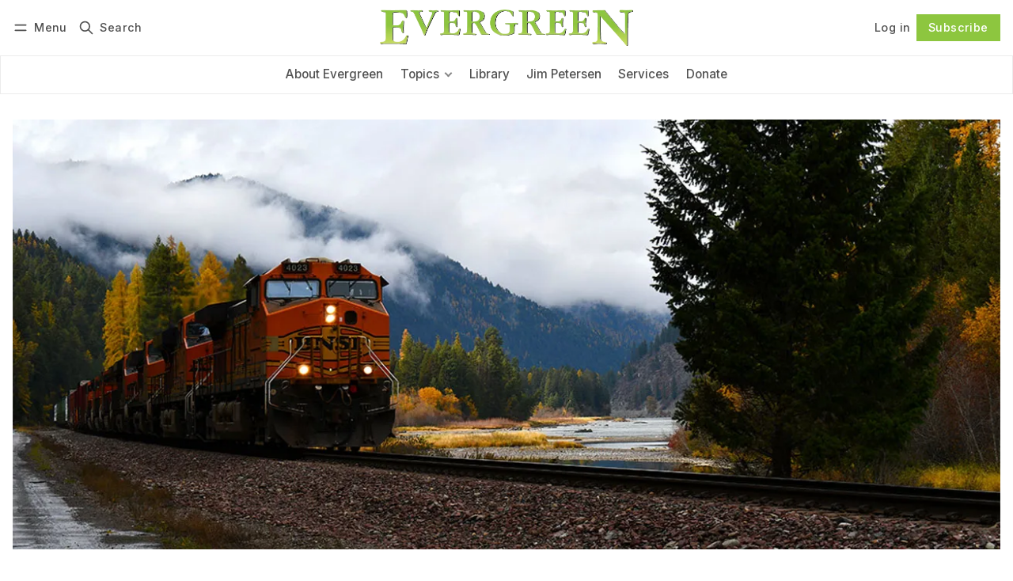

--- FILE ---
content_type: text/html; charset=utf-8
request_url: https://evergreenmagazine.com/front-and-center-nature-doesnt-give-a-damn-which-political-party-you-claim-riots/
body_size: 14892
content:
<!DOCTYPE html>
<html lang="en" data-color-scheme="light">
  <head>
    <meta charset="utf-8">
    <meta http-equiv="X-UA-Compatible" content="IE=edge">

    <title>Front and Center: Nature doesn&#x27;t give a damn which political party you claim</title>

    <meta name="HandheldFriendly" content="True">
    <meta name="viewport" content="width=device-width, initial-scale=1.0">
    
    <meta name="theme-color" content="#8dc63f">


    <link rel="preload" href="https://evergreenmagazine.com/assets/dist/app.min.js?v=a0a9eda062" as="script">
    <link rel="preload" href="https://evergreenmagazine.com/assets/dist/app.min.css?v=a0a9eda062" as="style">

        <link rel="preconnect" href="https://fonts.googleapis.com">
    <link rel="preconnect" href="https://fonts.gstatic.com" crossorigin>









    <link rel="preload stylesheet" href="https://fonts.googleapis.com/css2?family=Inter:wght@300;400;500;600;700;800&family=Playfair+Display:ital,wght@0,600;0,700;0,800;0,900;1,600;1,700;1,800;1,900&display=swap" 
          as="style" onload="this.onload=null;this.rel='stylesheet'" crossorigin>
    <style>
      body { --font-body: 'Inter', sans-serif; --font-headings: 'Playfair Display', serif; }
      body h1, body h2, body h3 { font-weight: var(--font-weight-extra-bold); }
    </style>




    <script async defer src="https://evergreenmagazine.com/assets/dist/app.min.js?v=a0a9eda062"></script>

    <link rel="stylesheet" type="text/css" href="https://evergreenmagazine.com/assets/dist/app.min.css?v=a0a9eda062">

    <style>
  :root {
    --global-max-width: 1400px; /* site max width */
    --global-content-width: 750px; /* post-content-width */
    --global-wide-width: 1200px; /* site max width */
    --global-radius: 0px; /* default radius */
    --global-gallery-gap: 1em; /* Image gallery distance between images */
    --global-hyphens: none; /* none/auto */
    --global-header-height: 92px;
    --global-theme-notifications: visible; /* visible/hidden */
    --global-progress-bar: visible; /* visible/hidden */
    --global-content-preview-fading: 0%; /* 50%-100% for fading effect */
    --global-scroll-behavior: smooth;
  }
</style>

<script>
  let preferredTheme = localStorage.getItem('PREFERRED_COLOR_SCHEME') || `light`;
  document.documentElement.setAttribute('data-color-scheme', preferredTheme);
  
  // Global values needed
  const themeGlobal = {
    currentPage: parseInt(''),
    nextPage: parseInt(''),
    nextPageLink: '',
    maxPages: parseInt(''), 
    lastPage: `` === `` ? true : false,
    postsPerPage: parseInt('12'),
    scrollPos: 0,
    imageLightbox: false
  }

  // Calculate contrast & HSL value;
  function getBrandColorInfo(hexcolor) {
    // get contrast
    if (hexcolor.slice(0, 1) === '#') { hexcolor = hexcolor.slice(1); }
    if (hexcolor.length === 3) { hexcolor = hexcolor.split('').map(function (hex) { return hex + hex;}).join(''); }
    let r = parseInt(hexcolor.substr(0,2),16), g = parseInt(hexcolor.substr(2,2),16), b = parseInt(hexcolor.substr(4,2),16);
    let yiq = ((r * 299) + (g * 587) + (b * 114)) / 1000;
    const colorContrast = (yiq >= 128) ? '#000' : '#fff';

    //get HSL
    r /= 255, g /= 255, b /= 255;
    const max = Math.max(r, g, b), min = Math.min(r, g, b);
    let h, s, l = (max + min)  /  2;  
    if ( max == min ) { h = s = 0; } else {
      let d = max - min;
      s = l > 0.5 ? d / (2 - max - min) : d / (max + min);
      switch(max){
        case r: h = (g - b) / d + (g < b ? 6 : 0); break;
        case g: h = (b - r) / d + 2; break;
        case b: h = (r - g) / d + 4; break;
      }
      h /= 6;
    }
    const colorHSL = [Math.round(h * 360), Math.round(s * 100), Math.round(l * 100)];

    // return
    return { colorContrast, colorHSL }
  };

  const brandColor = getBrandColorInfo("#8dc63f");
  let style = document.createElement('style');
  style.innerHTML = `:root { 
    --color-brand-contrast: ${brandColor.colorContrast}; 
    --color-brand-h: ${brandColor.colorHSL[0]};
    --color-brand-s: ${brandColor.colorHSL[1]}%;
    --color-brand-l: ${brandColor.colorHSL[2]}%;
    --color-brand-hsl: ${brandColor.colorHSL[0]} ${brandColor.colorHSL[1]}% ${brandColor.colorHSL[2]}%;
  }`
  document.getElementsByTagName('head')[0].appendChild(style);
</script>

    
    
     

    <meta name="description" content="Nature also doesn&#x27;t give a damn about human need.Trees aren’t Republicans or Democrats. We think nature doesn’t give a damn.">
    <link rel="icon" href="https://evergreenmagazine.com/content/images/size/w256h256/2024/01/evergreen-icon-120x120.png" type="image/png">
    <link rel="canonical" href="https://evergreenmagazine.com/front-and-center-nature-doesnt-give-a-damn-which-political-party-you-claim-riots/">
    <meta name="referrer" content="no-referrer-when-downgrade">
    
    <meta property="og:site_name" content="Evergreen Magazine">
    <meta property="og:type" content="article">
    <meta property="og:title" content="Front and Center: Nature doesn&#x27;t give a damn which political party you claim">
    <meta property="og:description" content="Nature also doesn&#x27;t give a damn about human need.Trees aren’t Republicans or Democrats. We think nature doesn’t give a damn.">
    <meta property="og:url" content="https://evergreenmagazine.com/front-and-center-nature-doesnt-give-a-damn-which-political-party-you-claim-riots/">
    <meta property="og:image" content="https://evergreenmagazine.com/content/images/size/w1200/2023/11/Up-Front-Pic.jpg">
    <meta property="article:published_time" content="2021-01-15T00:00:00.000Z">
    <meta property="article:modified_time" content="2023-11-11T02:10:49.000Z">
    <meta property="article:tag" content="Front And Center">
    
    <meta name="twitter:card" content="summary_large_image">
    <meta name="twitter:title" content="Front and Center: Nature doesn&#x27;t give a damn which political party you claim">
    <meta name="twitter:description" content="Nature also doesn&#x27;t give a damn about human need.Trees aren’t Republicans or Democrats. We think nature doesn’t give a damn.">
    <meta name="twitter:url" content="https://evergreenmagazine.com/front-and-center-nature-doesnt-give-a-damn-which-political-party-you-claim-riots/">
    <meta name="twitter:image" content="https://evergreenmagazine.com/content/images/size/w1200/2023/11/Up-Front-Pic.jpg">
    <meta name="twitter:label1" content="Written by">
    <meta name="twitter:data1" content="Jim Petersen">
    <meta name="twitter:label2" content="Filed under">
    <meta name="twitter:data2" content="Front And Center">
    <meta property="og:image:width" content="1200">
    <meta property="og:image:height" content="522">
    
    <script type="application/ld+json">
{
    "@context": "https://schema.org",
    "@type": "Article",
    "publisher": {
        "@type": "Organization",
        "name": "Evergreen Magazine",
        "url": "https://evergreenmagazine.com/",
        "logo": {
            "@type": "ImageObject",
            "url": "https://evergreenmagazine.com/content/images/2024/04/evergreen-magazine-logo.png"
        }
    },
    "author": {
        "@type": "Person",
        "name": "Jim Petersen",
        "image": {
            "@type": "ImageObject",
            "url": "https://evergreenmagazine.com/content/images/2024/01/jim-petersen.webp",
            "width": 350,
            "height": 350
        },
        "url": "https://evergreenmagazine.com/author/jim-petersen/",
        "sameAs": []
    },
    "headline": "Front and Center: Nature doesn&#x27;t give a damn which political party you claim",
    "url": "https://evergreenmagazine.com/front-and-center-nature-doesnt-give-a-damn-which-political-party-you-claim-riots/",
    "datePublished": "2021-01-15T00:00:00.000Z",
    "dateModified": "2023-11-11T02:10:49.000Z",
    "image": {
        "@type": "ImageObject",
        "url": "https://evergreenmagazine.com/content/images/size/w1200/2023/11/Up-Front-Pic.jpg",
        "width": 1200,
        "height": 522
    },
    "keywords": "Front And Center",
    "description": "This is the first in a series of weekly blogs by our founder Jim Petersen. Up Front is an editorial column in which Jim can address current events or other topics as he sees them. They will be posted every Friday. To read our series from this week, Covid Congratulations, click here for part one and here for part two.\n\nWhat do you think about the Capitol Riots?\n\nTo our great surprise, several people who regularly troll our website have asked us what we “think” about the riots that erupted last we",
    "mainEntityOfPage": "https://evergreenmagazine.com/front-and-center-nature-doesnt-give-a-damn-which-political-party-you-claim-riots/"
}
    </script>

    <meta name="generator" content="Ghost 6.14">
    <link rel="alternate" type="application/rss+xml" title="Evergreen Magazine" href="https://evergreenmagazine.com/latest/rss/">
    <script defer src="https://cdn.jsdelivr.net/ghost/portal@~2.57/umd/portal.min.js" data-i18n="true" data-ghost="https://evergreenmagazine.com/" data-key="8b109923fdcae81a49da139a80" data-api="https://evergreenmagazine.ghost.io/ghost/api/content/" data-locale="en" crossorigin="anonymous"></script><style id="gh-members-styles">.gh-post-upgrade-cta-content,
.gh-post-upgrade-cta {
    display: flex;
    flex-direction: column;
    align-items: center;
    font-family: -apple-system, BlinkMacSystemFont, 'Segoe UI', Roboto, Oxygen, Ubuntu, Cantarell, 'Open Sans', 'Helvetica Neue', sans-serif;
    text-align: center;
    width: 100%;
    color: #ffffff;
    font-size: 16px;
}

.gh-post-upgrade-cta-content {
    border-radius: 8px;
    padding: 40px 4vw;
}

.gh-post-upgrade-cta h2 {
    color: #ffffff;
    font-size: 28px;
    letter-spacing: -0.2px;
    margin: 0;
    padding: 0;
}

.gh-post-upgrade-cta p {
    margin: 20px 0 0;
    padding: 0;
}

.gh-post-upgrade-cta small {
    font-size: 16px;
    letter-spacing: -0.2px;
}

.gh-post-upgrade-cta a {
    color: #ffffff;
    cursor: pointer;
    font-weight: 500;
    box-shadow: none;
    text-decoration: underline;
}

.gh-post-upgrade-cta a:hover {
    color: #ffffff;
    opacity: 0.8;
    box-shadow: none;
    text-decoration: underline;
}

.gh-post-upgrade-cta a.gh-btn {
    display: block;
    background: #ffffff;
    text-decoration: none;
    margin: 28px 0 0;
    padding: 8px 18px;
    border-radius: 4px;
    font-size: 16px;
    font-weight: 600;
}

.gh-post-upgrade-cta a.gh-btn:hover {
    opacity: 0.92;
}</style><script async src="https://js.stripe.com/v3/"></script>
    <script defer src="https://cdn.jsdelivr.net/ghost/sodo-search@~1.8/umd/sodo-search.min.js" data-key="8b109923fdcae81a49da139a80" data-styles="https://cdn.jsdelivr.net/ghost/sodo-search@~1.8/umd/main.css" data-sodo-search="https://evergreenmagazine.ghost.io/" data-locale="en" crossorigin="anonymous"></script>
    
    <link href="https://evergreenmagazine.com/webmentions/receive/" rel="webmention">
    <script defer src="/public/cards.min.js?v=a0a9eda062"></script>
    <link rel="stylesheet" type="text/css" href="/public/cards.min.css?v=a0a9eda062">
    <script defer src="/public/comment-counts.min.js?v=a0a9eda062" data-ghost-comments-counts-api="https://evergreenmagazine.com/members/api/comments/counts/"></script>
    <script defer src="/public/member-attribution.min.js?v=a0a9eda062"></script>
    <script defer src="/public/ghost-stats.min.js?v=a0a9eda062" data-stringify-payload="false" data-datasource="analytics_events" data-storage="localStorage" data-host="https://evergreenmagazine.com/.ghost/analytics/api/v1/page_hit"  tb_site_uuid="52bb055e-bd84-4920-88d4-a98db94cd0c8" tb_post_uuid="3181d063-b205-4504-9751-3c1f76dc9e24" tb_post_type="post" tb_member_uuid="undefined" tb_member_status="undefined"></script><style>:root {--ghost-accent-color: #8dc63f;}</style>
  </head>
  <body class="post-template tag-front-and-center "  data-excerpts="true">
    <div class="progress-bar"></div>

      <header class="header js-header" data-logo="center" data-style="sticky">
  <div class="container wrapper flex items-center header__container">
    <div class="header__more">
      <button class="btn header__menu-toggle js-menu-toggle" title="Menu" aria-label="Menu">
        <i class="icon icon-menu">
  <svg xmlns="http://www.w3.org/2000/svg" class="icon icon-tabler icon-tabler-menu" width="24" height="24" viewBox="0 0 24 24" stroke-width="2" stroke="currentColor" fill="none" stroke-linecap="round" stroke-linejoin="round">
  <path stroke="none" d="M0 0h24v24H0z" fill="none"></path>
  <path d="M4 8l16 0"></path>
  <path d="M4 16l16 0"></path>
</svg>
</i>        <i class="icon icon-x">
  <svg xmlns="http://www.w3.org/2000/svg" class="icon icon-tabler icon-tabler-x" width="24" height="24" viewBox="0 0 24 24" stroke-width="1.5" stroke="currentColor" fill="none" stroke-linecap="round" stroke-linejoin="round">
  <path stroke="none" d="M0 0h24v24H0z" fill="none"/>
  <line x1="18" y1="6" x2="6" y2="18" />
  <line x1="6" y1="6" x2="18" y2="18" />
</svg>
</i>        <span>Menu</span>
      </button>

      <button class="btn header__search-toggle" data-ghost-search title="Search" aria-label="Search">
        <i class="icon icon-search">
  <svg xmlns="http://www.w3.org/2000/svg" class="icon icon-tabler icon-tabler-search" width="24" height="24" viewBox="0 0 24 24" stroke-width="2" stroke="currentColor" fill="none" stroke-linecap="round" stroke-linejoin="round">
  <path stroke="none" d="M0 0h24v24H0z" fill="none"/>
  <circle cx="10" cy="10" r="7" />
  <line x1="21" y1="21" x2="15" y2="15" />
</svg>



</i>        <span>Search</span>
      </button>
    </div>

    <div class="header__brand">
<a href="https://evergreenmagazine.com">          <picture class="default-logo">
  <source 
    sizes="(max-width: 800px) 200px, 320px"
    
    
    srcset="/content/images/size/w300/format/webp/2024/04/evergreen-magazine-logo.png 300w, /content/images/size/w600/format/webp/2024/04/evergreen-magazine-logo.png 600w"
    type="image/webp"
  >
  <img class="header__logo"
    sizes="(max-width: 800px) 200px, 320px"
    
    data-srcset="/content/images/size/w300/2024/04/evergreen-magazine-logo.png 300w, /content/images/size/w600/2024/04/evergreen-magazine-logo.png 600w"
    srcset="/content/images/size/w30/2024/04/evergreen-magazine-logo.png 30w"
    data-src="/content/images/size/w100/2024/04/evergreen-magazine-logo.png"
    src="/content/images/size/w30/2024/04/evergreen-magazine-logo.png"
    alt="Evergreen Magazine"
    loading="eager"
  >
</picture></a>    </div>

    <div class="header__actions">
          <a href="/signin/" class="btn signin-link radius" data-portal="signin">Log in</a>
          <a href="/signup/" class="btn signup-link btn--brand radius" data-portal="signup">Subscribe</a>
        

      <div class="member-menu js-member-menu">
      <a href="/signup/" data-portal="signup" class="signup-link">
        <i class="icon icon-arrow-up-right icon--sm">
  <svg xmlns="http://www.w3.org/2000/svg" class="icon icon-tabler icon-tabler-arrow-up-right" width="24" height="24" viewBox="0 0 24 24" stroke-width="2" stroke="currentColor" fill="none" stroke-linecap="round" stroke-linejoin="round">
  <path stroke="none" d="M0 0h24v24H0z" fill="none"/>
  <line x1="17" y1="7" x2="7" y2="17" />
  <polyline points="8 7 17 7 17 16" />
</svg>



</i>Sign up
      </a>

      <a href="/signin/" data-portal="signin" class="signin-link">
        <i class="icon icon-login icon--sm">
  <svg xmlns="http://www.w3.org/2000/svg" width="24" height="24" viewBox="0 0 24 24" fill="none" stroke="currentColor" stroke-width="2" stroke-linecap="round" stroke-linejoin="round" class="feather feather-log-in">
  <path d="M15 3h4a2 2 0 0 1 2 2v14a2 2 0 0 1-2 2h-4"></path>
  <polyline points="10 17 15 12 10 7"></polyline>
  <line x1="15" y1="12" x2="3" y2="12"></line>
</svg>
</i>Sign in
      </a>
</div>    </div>
  </div>
</header>

<div class="header-menu">
  <div class="container wrapper flex">

    <nav class="header-menu-nav">
      <ul class="nav">
    <li class="nav-about-evergreen" 
      data-label="About Evergreen" data-length="15">
      <a href="https://evergreenmagazine.com/about-evergreen/">
        <span>About Evergreen</span>
      </a>
    </li>
    <li class="nav-topics" 
      data-label="Topics" data-length="6">
      <a href="https://evergreenmagazine.com/tags/">
        <span>Topics</span>
      </a>
    </li>
    <li class="nav-anchor-forests is-subitem" 
      data-label="- Anchor Forests" data-length="16">
      <a href="https://evergreenmagazine.com/anchor-forests/">
        <span>- Anchor Forests</span>
      </a>
    </li>
    <li class="nav-collaboration is-subitem" 
      data-label="- Collaboration" data-length="15">
      <a href="https://evergreenmagazine.com/collaboration/">
        <span>- Collaboration</span>
      </a>
    </li>
    <li class="nav-counties-on-fire is-subitem" 
      data-label="- Counties On Fire" data-length="18">
      <a href="https://evergreenmagazine.com/counties-on-fire/">
        <span>- Counties On Fire</span>
      </a>
    </li>
    <li class="nav-fia is-subitem" 
      data-label="- FIA" data-length="5">
      <a href="https://evergreenmagazine.com/fia/">
        <span>- FIA</span>
      </a>
    </li>
    <li class="nav-first-put-out-the-fire is-subitem" 
      data-label="- First Put Out The Fire" data-length="24">
      <a href="https://evergreenmagazine.com/first-put-out-the-fire/">
        <span>- First Put Out The Fire</span>
      </a>
    </li>
    <li class="nav-grace-and-dirt is-subitem" 
      data-label="- Grace And Dirt" data-length="16">
      <a href="https://evergreenmagazine.com/grace-and-dirt/">
        <span>- Grace And Dirt</span>
      </a>
    </li>
    <li class="nav-the-state-of-our-forests is-subitem" 
      data-label="- The State Of Our Forests" data-length="26">
      <a href="https://evergreenmagazine.com/the-state-of-our-forests/">
        <span>- The State Of Our Forests</span>
      </a>
    </li>
    <li class="nav-womens-work is-subitem" 
      data-label="- Women&#x27;s Work" data-length="14">
      <a href="https://evergreenmagazine.com/womens-work/">
        <span>- Women&#x27;s Work</span>
      </a>
    </li>
    <li class="nav-library" 
      data-label="Library" data-length="7">
      <a href="https://evergreenmagazine.com/tag/library/">
        <span>Library</span>
      </a>
    </li>
    <li class="nav-jim-petersen" 
      data-label="Jim Petersen" data-length="12">
      <a href="https://evergreenmagazine.com/author/jim-petersen/">
        <span>Jim Petersen</span>
      </a>
    </li>
    <li class="nav-services" 
      data-label="Services" data-length="8">
      <a href="https://evergreenmagazine.com/services/">
        <span>Services</span>
      </a>
    </li>
    <li class="nav-donate" 
      data-label="Donate" data-length="6">
      <a href="https://evergreenmagazine.com/donate-now/">
        <span>Donate</span>
      </a>
    </li>
</ul>
    </nav>

  </div>
</div>



      <div class="menu js-menu">
  <div class="container wrapper">
    <div class="menu__content">
      <nav class="menu__navigation">
        <ul class="nav">
    <li class="nav-about-evergreen" 
      data-label="About Evergreen" data-length="15">
      <a href="https://evergreenmagazine.com/about-evergreen/">
        <span>About Evergreen</span>
      </a>
    </li>
    <li class="nav-topics" 
      data-label="Topics" data-length="6">
      <a href="https://evergreenmagazine.com/tags/">
        <span>Topics</span>
      </a>
    </li>
    <li class="nav-anchor-forests is-subitem" 
      data-label="- Anchor Forests" data-length="16">
      <a href="https://evergreenmagazine.com/anchor-forests/">
        <span>- Anchor Forests</span>
      </a>
    </li>
    <li class="nav-collaboration is-subitem" 
      data-label="- Collaboration" data-length="15">
      <a href="https://evergreenmagazine.com/collaboration/">
        <span>- Collaboration</span>
      </a>
    </li>
    <li class="nav-counties-on-fire is-subitem" 
      data-label="- Counties On Fire" data-length="18">
      <a href="https://evergreenmagazine.com/counties-on-fire/">
        <span>- Counties On Fire</span>
      </a>
    </li>
    <li class="nav-fia is-subitem" 
      data-label="- FIA" data-length="5">
      <a href="https://evergreenmagazine.com/fia/">
        <span>- FIA</span>
      </a>
    </li>
    <li class="nav-first-put-out-the-fire is-subitem" 
      data-label="- First Put Out The Fire" data-length="24">
      <a href="https://evergreenmagazine.com/first-put-out-the-fire/">
        <span>- First Put Out The Fire</span>
      </a>
    </li>
    <li class="nav-grace-and-dirt is-subitem" 
      data-label="- Grace And Dirt" data-length="16">
      <a href="https://evergreenmagazine.com/grace-and-dirt/">
        <span>- Grace And Dirt</span>
      </a>
    </li>
    <li class="nav-the-state-of-our-forests is-subitem" 
      data-label="- The State Of Our Forests" data-length="26">
      <a href="https://evergreenmagazine.com/the-state-of-our-forests/">
        <span>- The State Of Our Forests</span>
      </a>
    </li>
    <li class="nav-womens-work is-subitem" 
      data-label="- Women&#x27;s Work" data-length="14">
      <a href="https://evergreenmagazine.com/womens-work/">
        <span>- Women&#x27;s Work</span>
      </a>
    </li>
    <li class="nav-library" 
      data-label="Library" data-length="7">
      <a href="https://evergreenmagazine.com/tag/library/">
        <span>Library</span>
      </a>
    </li>
    <li class="nav-jim-petersen" 
      data-label="Jim Petersen" data-length="12">
      <a href="https://evergreenmagazine.com/author/jim-petersen/">
        <span>Jim Petersen</span>
      </a>
    </li>
    <li class="nav-services" 
      data-label="Services" data-length="8">
      <a href="https://evergreenmagazine.com/services/">
        <span>Services</span>
      </a>
    </li>
    <li class="nav-donate" 
      data-label="Donate" data-length="6">
      <a href="https://evergreenmagazine.com/donate-now/">
        <span>Donate</span>
      </a>
    </li>
</ul>

          <ul class="nav secondary submenu">
    <li class="nav-subscribe" 
      data-label="Subscribe" data-length="9">
      <a href="#/portal/signup/">
        <span>Subscribe</span>
      </a>
    </li>
    <li class="nav-magazine-archive" 
      data-label="Magazine Archive" data-length="16">
      <a href="https://evergreenmagazine.com/magazine-archive/">
        <span>Magazine Archive</span>
      </a>
    </li>
    <li class="nav-contact-evergreen" 
      data-label="Contact Evergreen" data-length="17">
      <a href="https://evergreenmagazine.com/contact/">
        <span>Contact Evergreen</span>
      </a>
    </li>
    <li class="nav-terms-and-conditions" 
      data-label="Terms And Conditions" data-length="20">
      <a href="https://evergreenmagazine.com/terms-and-conditions/">
        <span>Terms And Conditions</span>
      </a>
    </li>
</ul>
      </nav>

      <div class="menu__posts">
        <span class="menu__posts-title">Latest</span>
            <article class="post-card has-img horizontal js-post-card">

  <div class="post-card__content flex flex-col ">
      <a class="post-tag mr-sm tag-grace-and-dirt" href="/tag/grace-and-dirt/" aria-label="Grace And Dirt"
         style="--color-accent: #88e0e7"
      >Grace And Dirt</a>

      <h2 class="post-card__title"><a href="https://evergreenmagazine.com/midweek-musings-stay-curious/">Midweek Musings...Stay curious!</a></h2>
    
    <p class="post-card__excerpt opacity-080">
      Curiosity, Connecting the Dots, and the Work of Stewardship

I have written several articles that touch on the value of
    </p>

    <div class="post-info">
  <ul class="post-info__avatars">
        <li class="author-avatar has-image">
          <a href="/author/julia-petersen/" title="Julia Petersen" aria-label="Julia Petersen">
              <picture class="">
  <source 
    sizes="60px"
    data-sizes="auto"
    srcset="https://www.gravatar.com/avatar/843890004a932f891200a736edaf6d31?s&#x3D;250&amp;r&#x3D;x&amp;d&#x3D;mp 30w"
    data-srcset="https://www.gravatar.com/avatar/843890004a932f891200a736edaf6d31?s&#x3D;250&amp;r&#x3D;x&amp;d&#x3D;mp 30w, https://www.gravatar.com/avatar/843890004a932f891200a736edaf6d31?s&#x3D;250&amp;r&#x3D;x&amp;d&#x3D;mp 100w"
    type="image/webp"
  >
  <img class="lazyload"
    sizes="60px"
    data-sizes="auto"
    data-srcset="https://www.gravatar.com/avatar/843890004a932f891200a736edaf6d31?s&#x3D;250&amp;r&#x3D;x&amp;d&#x3D;mp 30w, https://www.gravatar.com/avatar/843890004a932f891200a736edaf6d31?s&#x3D;250&amp;r&#x3D;x&amp;d&#x3D;mp 100w"
    srcset="https://www.gravatar.com/avatar/843890004a932f891200a736edaf6d31?s&#x3D;250&amp;r&#x3D;x&amp;d&#x3D;mp 30w"
    data-src="https://www.gravatar.com/avatar/843890004a932f891200a736edaf6d31?s&#x3D;250&amp;r&#x3D;x&amp;d&#x3D;mp"
    src="https://www.gravatar.com/avatar/843890004a932f891200a736edaf6d31?s&#x3D;250&amp;r&#x3D;x&amp;d&#x3D;mp"
    alt="Julia Petersen"
    
  >
</picture>          </a>
        </li>
  </ul>
  
    <span class="post-info__authors"><a href="/author/julia-petersen/">Julia Petersen</a></span>
  
  <time datetime="2026-01-22">Jan 22, 2026</time> 
</div>  </div>
</article>            <article class="post-card has-img horizontal js-post-card">

  <div class="post-card__content flex flex-col ">

      <h2 class="post-card__title"><a href="https://evergreenmagazine.com/last-call-2/">Turning The Page</a></h2>
    
    <p class="post-card__excerpt opacity-080">
      We will keep our Leadership Drive open for one more week.

We invite you to support Evergreen’s independent work.
    </p>

    <div class="post-info">
  <ul class="post-info__avatars">
        <li class="author-avatar has-image">
          <a href="/author/julia-petersen/" title="Julia Petersen" aria-label="Julia Petersen">
              <picture class="">
  <source 
    sizes="60px"
    data-sizes="auto"
    srcset="https://www.gravatar.com/avatar/843890004a932f891200a736edaf6d31?s&#x3D;250&amp;r&#x3D;x&amp;d&#x3D;mp 30w"
    data-srcset="https://www.gravatar.com/avatar/843890004a932f891200a736edaf6d31?s&#x3D;250&amp;r&#x3D;x&amp;d&#x3D;mp 30w, https://www.gravatar.com/avatar/843890004a932f891200a736edaf6d31?s&#x3D;250&amp;r&#x3D;x&amp;d&#x3D;mp 100w"
    type="image/webp"
  >
  <img class="lazyload"
    sizes="60px"
    data-sizes="auto"
    data-srcset="https://www.gravatar.com/avatar/843890004a932f891200a736edaf6d31?s&#x3D;250&amp;r&#x3D;x&amp;d&#x3D;mp 30w, https://www.gravatar.com/avatar/843890004a932f891200a736edaf6d31?s&#x3D;250&amp;r&#x3D;x&amp;d&#x3D;mp 100w"
    srcset="https://www.gravatar.com/avatar/843890004a932f891200a736edaf6d31?s&#x3D;250&amp;r&#x3D;x&amp;d&#x3D;mp 30w"
    data-src="https://www.gravatar.com/avatar/843890004a932f891200a736edaf6d31?s&#x3D;250&amp;r&#x3D;x&amp;d&#x3D;mp"
    src="https://www.gravatar.com/avatar/843890004a932f891200a736edaf6d31?s&#x3D;250&amp;r&#x3D;x&amp;d&#x3D;mp"
    alt="Julia Petersen"
    
  >
</picture>          </a>
        </li>
  </ul>
  
    <span class="post-info__authors"><a href="/author/julia-petersen/">Julia Petersen</a></span>
  
  <time datetime="2026-01-20">Jan 20, 2026</time> 
</div>  </div>
</article>            <article class="post-card has-img horizontal js-post-card">

  <div class="post-card__content flex flex-col ">

      <h2 class="post-card__title"><a href="https://evergreenmagazine.com/pesky-facts-can-be-so-troublesome-at-times/">Pesky Facts Can Be So Troublesome at Times...</a></h2>
    
    <p class="post-card__excerpt opacity-080">
      We recently came across a spirited exchange between two people we do not know—but wish we did.

The debate
    </p>

    <div class="post-info">
  <ul class="post-info__avatars">
        <li class="author-avatar has-image">
          <a href="/author/jim-petersen/" title="Jim Petersen" aria-label="Jim Petersen">
              <picture class="">
  <source 
    sizes="60px"
    data-sizes="auto"
    srcset="/content/images/size/w30/2024/01/jim-petersen.webp 30w"
    data-srcset="/content/images/size/w30/format/webp/2024/01/jim-petersen.webp 30w, /content/images/size/w100/format/webp/2024/01/jim-petersen.webp 100w"
    type="image/webp"
  >
  <img class="lazyload"
    sizes="60px"
    data-sizes="auto"
    data-srcset="/content/images/size/w30/2024/01/jim-petersen.webp 30w, /content/images/size/w100/2024/01/jim-petersen.webp 100w"
    srcset="/content/images/size/w30/2024/01/jim-petersen.webp 30w"
    data-src="/content/images/size/w100/2024/01/jim-petersen.webp"
    src="/content/images/size/w30/2024/01/jim-petersen.webp"
    alt="Jim Petersen"
    
  >
</picture>          </a>
        </li>
  </ul>
  
    <span class="post-info__authors"><a href="/author/jim-petersen/">Jim Petersen</a></span>
  
  <time datetime="2026-01-16">Jan 16, 2026</time> 
</div>  </div>
</article>      </div>
    </div>
  </div>

  <div class="w-100 mt border-top">
    <div class="menu__actions">
          <a href="/signin/" data-portal="signin" class="btn signin-link radius">
            Log in
          </a>
          <a href="/signup/" data-portal="signup" class="btn signup-link btn--brand radius">
            Subscribe
          </a>

      <span class="flex-1"></span>

      <div class="social-links items-center mb">
        <span class="fw-600 mr-sm">Follow</span>
        

<a href="https://evergreenmagazine.com/latest/rss" class="rss" aria-label="RSS"><i class="icon icon-rss icon--sm">
  <svg xmlns="http://www.w3.org/2000/svg" class="icon icon-tabler icon-tabler-rss" width="24" height="24" viewBox="0 0 24 24" stroke-width="2" stroke="currentColor" fill="none" stroke-linecap="round" stroke-linejoin="round">
  <path stroke="none" d="M0 0h24v24H0z" fill="none"/>
  <circle cx="5" cy="19" r="1" />
  <path d="M4 4a16 16 0 0 1 16 16" />
  <path d="M4 11a9 9 0 0 1 9 9" />
</svg>



</i><span>RSS</span></a>









      </div>
    </div>
  </div>
</div>
    <main class="main flex-1">
      
  <div class="container wrapper">
        <div class="post-hero is-post full-width" 
    data-feature-image="true">

      <div class="post-hero__media">
        <figure class="post-hero__figure">
          <picture class="">
  <source 
    sizes="(max-width: 400px) 280px, 580px"
    data-sizes="auto"
    srcset="/content/images/size/w30/2023/11/Up-Front-Pic.jpg 30w"
    data-srcset="/content/images/size/w300/format/webp/2023/11/Up-Front-Pic.jpg 300w, /content/images/size/w600/format/webp/2023/11/Up-Front-Pic.jpg 600w, /content/images/size/w1000/format/webp/2023/11/Up-Front-Pic.jpg 1000w, /content/images/size/w2000/format/webp/2023/11/Up-Front-Pic.jpg 2000w"
    type="image/webp"
  >
  <img class="lazyload post-hero__img"
    sizes="(max-width: 400px) 280px, 580px"
    data-sizes="auto"
    data-srcset="/content/images/size/w300/2023/11/Up-Front-Pic.jpg 300w, /content/images/size/w600/2023/11/Up-Front-Pic.jpg 600w, /content/images/size/w1000/2023/11/Up-Front-Pic.jpg 1000w, /content/images/size/w2000/2023/11/Up-Front-Pic.jpg 2000w"
    srcset="/content/images/size/w30/2023/11/Up-Front-Pic.jpg 30w"
    data-src="/content/images/size/w100/2023/11/Up-Front-Pic.jpg"
    src="/content/images/size/w30/2023/11/Up-Front-Pic.jpg"
    alt="Front and Center: Nature doesn&#x27;t give a damn which political party you claim"
    
  >
</picture>          
        </figure>
      </div>

  </div>

      <div class="mb-lg wrapper-wide m-0-auto">
        <div class="row">
          <div class="col-xs-12 col-lg-8">
                  <div class="post-hero__content flex flex-col">
        <a class="post-tag mr-sm tag-front-and-center" href="/tag/front-and-center/" aria-label="Front And Center"
           style="--color-accent: #52e1f4"
        >Front And Center</a>

      <h1 class="post-hero__title">Front and Center: Nature doesn&#x27;t give a damn which political party you claim</h1>
    
    </div>
              <div class="post-date-share">
  <time datetime="2021-01-15">
    <span>January 15, 2021</span>
  </time>

    <span class="post-readtime">2 min read</span>
  
    <a class="post-comment-count" href="#comments">
      <i class="icon icon-comment icon--sm">
  <svg xmlns="http://www.w3.org/2000/svg" class="icon icon-tabler icon-tabler-message-circle-2" width="24" height="24" viewBox="0 0 24 24" stroke-width="2" stroke="currentColor" fill="none" stroke-linecap="round" stroke-linejoin="round">
   <path stroke="none" d="M0 0h24v24H0z" fill="none"></path>
   <path d="M3 20l1.3 -3.9a9 8 0 1 1 3.4 2.9l-4.7 1"></path>
</svg>
</i>      <script
    data-ghost-comment-count="654ee2a9d9679a0001ccc415"
    data-ghost-comment-count-empty="0"
    data-ghost-comment-count-singular=""
    data-ghost-comment-count-plural=""
    data-ghost-comment-count-tag="span"
    data-ghost-comment-count-class-name=""
    data-ghost-comment-count-autowrap="true"
>
</script>
    </a>

  <span class="spacing"></span>

  <button class="share-toggle" onclick="this.classList.toggle('is-active')">
    <span>Share</span>
    <i class="icon icon-chevron-down">
  <svg xmlns="http://www.w3.org/2000/svg" class="icon icon-tabler icon-tabler-chevron-down" width="24" height="24" viewBox="0 0 24 24" stroke-width="2" stroke="currentColor" fill="none" stroke-linecap="round" stroke-linejoin="round">
   <path stroke="none" d="M0 0h24v24H0z" fill="none"></path>
   <polyline points="6 9 12 15 18 9"></polyline>
</svg>
</i>  </button>

  <div class="social-share content-width ">
  <a class="social-share__item twitter js-share" target="_blank"
      href="https://twitter.com/share?text=Front%20and%20Center%3A%20Nature%20doesn't%20give%20a%20damn%20which%20political%20party%20you%20claim&amp;url=https://evergreenmagazine.com/front-and-center-nature-doesnt-give-a-damn-which-political-party-you-claim-riots/"
      title="Share on Twitter" aria-label="Share on Twitter">
    <i class="icon icon-twitter-x icon--sm">
  <svg xmlns="http://www.w3.org/2000/svg" class="icon icon-tabler icon-tabler-brand-x" width="24" height="24" viewBox="0 0 24 24" stroke-width="2" stroke="currentColor" fill="none" stroke-linecap="round" stroke-linejoin="round">
  <path stroke="none" d="M0 0h24v24H0z" fill="none"></path>
  <path d="M4 4l11.733 16h4.267l-11.733 -16z"></path>
  <path d="M4 20l6.768 -6.768m2.46 -2.46l6.772 -6.772"></path>
</svg>
</i>    <span>Tweet</span>
  </a>
  <a class="social-share__item facebook js-share" target="_blank"
      href="https://www.facebook.com/sharer.php?u=https://evergreenmagazine.com/front-and-center-nature-doesnt-give-a-damn-which-political-party-you-claim-riots/"
      title="Share on Facebook" aria-label="Share on Facebook">
    <i class="icon icon-facebook icon--sm filled">
  <svg xmlns="http://www.w3.org/2000/svg" class="icon icon-tabler icon-tabler-brand-facebook" width="24" height="24" viewBox="0 0 24 24" stroke-width="2" stroke="currentColor" fill="none" stroke-linecap="round" stroke-linejoin="round">
  <path stroke="none" d="M0 0h24v24H0z" fill="none"/>
  <path d="M7 10v4h3v7h4v-7h3l1 -4h-4v-2a1 1 0 0 1 1 -1h3v-4h-3a5 5 0 0 0 -5 5v2h-3" />
</svg>



</i>    <span>Share</span>
  </a>
  <a class="social-share__item linkedin js-share" target="_blank"
      href="https://www.linkedin.com/shareArticle?mini=true&url=https://evergreenmagazine.com/front-and-center-nature-doesnt-give-a-damn-which-political-party-you-claim-riots/&title=Front%20and%20Center%3A%20Nature%20doesn't%20give%20a%20damn%20which%20political%20party%20you%20claim&summary=Front%20and%20Center%3A%20Nature%20doesn't%20give%20a%20damn%20which%20political%20party%20you%20claim"
      title="Share on Linkedin" aria-label="Share on Linkedin">
    <i class="icon icon-linkedin icon--sm filled">
  <svg xmlns="http://www.w3.org/2000/svg" width="24" height="24" viewBox="0 0 24 24" fill="none" stroke="currentColor" stroke-width="2" stroke-linecap="round" stroke-linejoin="round" class="feather feather-linkedin">
  <path d="M16 8a6 6 0 0 1 6 6v7h-4v-7a2 2 0 0 0-2-2 2 2 0 0 0-2 2v7h-4v-7a6 6 0 0 1 6-6z"></path>
  <rect x="2" y="9" width="4" height="12"></rect>
  <circle cx="4" cy="4" r="2"></circle>
</svg>
</i>    <span>Share</span>
  </a>
  <a class="social-share__item mail"
      href="mailto:?subject=Front%20and%20Center%3A%20Nature%20doesn't%20give%20a%20damn%20which%20political%20party%20you%20claim&body=https://evergreenmagazine.com/front-and-center-nature-doesnt-give-a-damn-which-political-party-you-claim-riots/&nbsp;Front%20and%20Center%3A%20Nature%20doesn't%20give%20a%20damn%20which%20political%20party%20you%20claim"
      title="Share by email" aria-label="Share by email">
    <i class="icon icon-mail icon--sm">
  <svg xmlns="http://www.w3.org/2000/svg" class="icon icon-tabler icon-tabler-mail" width="24" height="24" viewBox="0 0 24 24" stroke-width="1.5" stroke="currentColor" fill="none" stroke-linecap="round" stroke-linejoin="round">
  <path stroke="none" d="M0 0h24v24H0z" fill="none"/>
  <rect x="3" y="5" width="18" height="14" rx="2" />
  <polyline points="3 7 12 13 21 7" />
</svg>
</i>    <span>Email</span>
  </a>
  <button class="copy-link copy js-copy-link" data-url="https://evergreenmagazine.com/front-and-center-nature-doesnt-give-a-damn-which-political-party-you-claim-riots/"
      title="Copy to clipboard" data-label="Copied!" aria-label="Copy to clipboard">
    <i class="icon icon-link icon--sm">
  <svg xmlns="http://www.w3.org/2000/svg" class="icon icon-tabler icon-tabler-link" width="24" height="24" viewBox="0 0 24 24" stroke-width="2" stroke="currentColor" fill="none" stroke-linecap="round" stroke-linejoin="round">
   <path stroke="none" d="M0 0h24v24H0z" fill="none"></path>
   <path d="M9 15l6 -6"></path>
   <path d="M11 6l.463 -.536a5 5 0 0 1 7.071 7.072l-.534 .464"></path>
   <path d="M13 18l-.397 .534a5.068 5.068 0 0 1 -7.127 0a4.972 4.972 0 0 1 0 -7.071l.524 -.463"></path>
</svg>
</i>    <span>Copy</span>
  </button>
</div>

</div>
            <article class="post tag-front-and-center content post-access-public no-overflow">
              <p>This is the first in a series of weekly blogs by our founder Jim Petersen. Up Front is an editorial column in which Jim can address current events or other topics as he sees them. They will be posted every Friday. To read our series from this week, Covid Congratulations, click <a href="http://www.evergreenmagazine.com/covid-congratulations-to-the-u-s-forest-service-but/?ref=evergreenmagazine.com">here</a> for part one and <a href="http://www.evergreenmagazine.com/well-well-is-that-the-cavalry-we-see-part-2/?ref=evergreenmagazine.com">here</a> for part two.</p><h4 id="what-do-you-think-about-the-capitol-riots">What do you think about the Capitol Riots?</h4><p>To our great surprise, several people who regularly troll our website have asked us what we “think” about the riots that erupted last week at our nation’s capital.</p><p>The Evergreen Foundation is a 501(c)(3) corporation – a non-profit. C3’s are incorporated for one of four purposes: scientific, educational, charitable or religious.</p><p>We incorporated in 1990 as an educational organization founded on scientific principles. Our sole reason for existing is to explain and promote science-based forestry and forest policies at all levels of government.</p><p>What do we think?</p><p>We think nature doesn’t give a damn which political party you claim.</p><p>Nature also doesn’t give a damn about human need.</p><p>Trees aren’t Republicans or Democrats.</p><p>Trees faithfully clean the air we breathe, cleanse the water we drink, provide fish and wildlife habitat and a wealth of year-round outdoor recreation opportunity. They also shelter us, package our goods and provide paper our printers.</p><p>States, tribes and private forest landowners are doing a good job of conserving and managing our forests. The future looks bright.</p><p>Our futureless federal government does a terrible job because Democrats and Republicans have shamelessly politicized the many sciences of forestry.</p><p>This is why more than 10 million acres of western forestland burned in 2020</p><p>It is why 33 people lost their lives fleeing flames.</p><p>It is why California’s August Complex Fire burned 1,032,648 acres across three national forests and six northern California counties. Our first million-plus acre wildfire since 1910.</p><p>It is why 10,448 buildings – mostly homes – were lost in California last year.</p><p>We look forward to the day when our federal government serves America’s citizens as well as forests and nature serve us.</p><p>You asked. Now you know.</p>
            </article>

                <div class="post-tags content-width mb-xl">
      <span>Published in:</span>
      <a href="/tag/front-and-center/">Front And Center</a>
    </div>

                <div class="bg-acc">
      <div class="container wrapper">
        <div class="post-comments radius-double p-lg pb-0 flex-1 self-align-start" id="comments">
          <div class="content-width">
            
        <script defer src="https://cdn.jsdelivr.net/ghost/comments-ui@~1.3/umd/comments-ui.min.js" data-locale="en" data-ghost-comments="https://evergreenmagazine.com/" data-api="https://evergreenmagazine.ghost.io/ghost/api/content/" data-admin="https://evergreenmagazine.ghost.io/ghost/" data-key="8b109923fdcae81a49da139a80" data-title="Comments" data-count="true" data-post-id="654ee2a9d9679a0001ccc415" data-color-scheme="auto" data-avatar-saturation="60" data-accent-color="#8dc63f" data-comments-enabled="all" data-publication="Evergreen Magazine" crossorigin="anonymous"></script>
    
          </div>
        </div>
      </div>
    </div>
          </div>

          <div class="col-xs-12 col-lg-4">
            <aside class="sidebar">
  <div class="sidebar__section post-authors">
  <h2 class="section-title xxs">Author</h2>
  <div class="grid gap-200">
      <div class="author-card author-jim-petersen has-image">

<a class="author-card__media flex flex-cc" href="https://evergreenmagazine.com/author/jim-petersen/">      <picture class="author-card__img z-index-1">
  <source 
    sizes="120px"
    data-sizes="auto"
    srcset="/content/images/size/w30/2024/01/jim-petersen.webp 30w"
    data-srcset="/content/images/size/w100/format/webp/2024/01/jim-petersen.webp 100w, /content/images/size/w300/format/webp/2024/01/jim-petersen.webp 300w"
    type="image/webp"
  >
  <img class="lazyload"
    sizes="120px"
    data-sizes="auto"
    data-srcset="/content/images/size/w100/2024/01/jim-petersen.webp 100w, /content/images/size/w300/2024/01/jim-petersen.webp 300w"
    srcset="/content/images/size/w30/2024/01/jim-petersen.webp 30w"
    data-src="/content/images/size/w100/2024/01/jim-petersen.webp"
    src="/content/images/size/w30/2024/01/jim-petersen.webp"
    alt="Jim Petersen"
    
  >
</picture></a>
  <div class="author-card__content flex-1 flex flex-col text-acc">
    <div class="author-card__header">
      <h3 class="author-card__name fw-700 mb-0">
        <a href="https://evergreenmagazine.com/author/jim-petersen/">Jim Petersen</a>
      </h3>

      <ul class="author-card__social ">
      </ul>
    </div>
    
    <p class="author-card__bio text-acc opacity-080">Jim Petersen is a co-founder of the non-profit Evergreen Foundation, and publisher of Evergreen, the Foundation’s periodic journal.</p>
    
    <a class="author-card__view text-08 text-acc opacity-075 fw-600" href="https://evergreenmagazine.com/author/jim-petersen/">View articles</a>
  </div>
</div>
  </div>
</div>

        <h2 class="section-title xxs">Related</h2>
        <div class="sidebar__section">   
            <article class="post-card post-card-simple no-image js-post-card mb-md">
  
  <div class="post-card-simple__content flex-1">
      <a class="post-tag tag-front-and-center" href="/tag/front-and-center/" aria-label="Front And Center"
         style="--color-accent: #52e1f4"
      >Front And Center</a>

    <h3 class="post-card-simple__title">
      <a href="https://evergreenmagazine.com/biden-wildfire-scorecard-no-3/" aria-label="Biden Wildfire Scorecard No. 3">Biden Wildfire Scorecard No. 3</a>
    </h3>


    <div class="post-info">
  <ul class="post-info__avatars">
        <li class="author-avatar has-image">
          <a href="/author/jim-petersen/" title="Jim Petersen" aria-label="Jim Petersen">
              <picture class="">
  <source 
    sizes="60px"
    data-sizes="auto"
    srcset="/content/images/size/w30/2024/01/jim-petersen.webp 30w"
    data-srcset="/content/images/size/w30/format/webp/2024/01/jim-petersen.webp 30w, /content/images/size/w100/format/webp/2024/01/jim-petersen.webp 100w"
    type="image/webp"
  >
  <img class="lazyload"
    sizes="60px"
    data-sizes="auto"
    data-srcset="/content/images/size/w30/2024/01/jim-petersen.webp 30w, /content/images/size/w100/2024/01/jim-petersen.webp 100w"
    srcset="/content/images/size/w30/2024/01/jim-petersen.webp 30w"
    data-src="/content/images/size/w100/2024/01/jim-petersen.webp"
    src="/content/images/size/w30/2024/01/jim-petersen.webp"
    alt="Jim Petersen"
    
  >
</picture>          </a>
        </li>
  </ul>
  
    <span class="post-info__authors"><a href="/author/jim-petersen/">Jim Petersen</a></span>
  
  <time datetime="2021-03-26">Mar 26, 2021</time> 
</div>  </div>
</article>            <article class="post-card post-card-simple no-image js-post-card mb-md">
  
  <div class="post-card-simple__content flex-1">
      <a class="post-tag tag-front-and-center" href="/tag/front-and-center/" aria-label="Front And Center"
         style="--color-accent: #52e1f4"
      >Front And Center</a>

    <h3 class="post-card-simple__title">
      <a href="https://evergreenmagazine.com/biden-wildfire-scorecard-no-2/" aria-label="Biden Wildfire Scorecard No. 2">Biden Wildfire Scorecard No. 2</a>
    </h3>


    <div class="post-info">
  <ul class="post-info__avatars">
        <li class="author-avatar has-image">
          <a href="/author/jim-petersen/" title="Jim Petersen" aria-label="Jim Petersen">
              <picture class="">
  <source 
    sizes="60px"
    data-sizes="auto"
    srcset="/content/images/size/w30/2024/01/jim-petersen.webp 30w"
    data-srcset="/content/images/size/w30/format/webp/2024/01/jim-petersen.webp 30w, /content/images/size/w100/format/webp/2024/01/jim-petersen.webp 100w"
    type="image/webp"
  >
  <img class="lazyload"
    sizes="60px"
    data-sizes="auto"
    data-srcset="/content/images/size/w30/2024/01/jim-petersen.webp 30w, /content/images/size/w100/2024/01/jim-petersen.webp 100w"
    srcset="/content/images/size/w30/2024/01/jim-petersen.webp 30w"
    data-src="/content/images/size/w100/2024/01/jim-petersen.webp"
    src="/content/images/size/w30/2024/01/jim-petersen.webp"
    alt="Jim Petersen"
    
  >
</picture>          </a>
        </li>
  </ul>
  
    <span class="post-info__authors"><a href="/author/jim-petersen/">Jim Petersen</a></span>
  
  <time datetime="2021-03-12">Mar 12, 2021</time> 
</div>  </div>
</article>            <article class="post-card post-card-simple no-image js-post-card mb-md">
  
  <div class="post-card-simple__content flex-1">
      <a class="post-tag tag-front-and-center" href="/tag/front-and-center/" aria-label="Front And Center"
         style="--color-accent: #52e1f4"
      >Front And Center</a>

    <h3 class="post-card-simple__title">
      <a href="https://evergreenmagazine.com/tom-vilsack-to-a-white-paging-telephone-please/" aria-label="Tom Vilsack to a White Paging Telephone Please">Tom Vilsack to a White Paging Telephone Please</a>
    </h3>


    <div class="post-info">
  <ul class="post-info__avatars">
        <li class="author-avatar has-image">
          <a href="/author/jim-petersen/" title="Jim Petersen" aria-label="Jim Petersen">
              <picture class="">
  <source 
    sizes="60px"
    data-sizes="auto"
    srcset="/content/images/size/w30/2024/01/jim-petersen.webp 30w"
    data-srcset="/content/images/size/w30/format/webp/2024/01/jim-petersen.webp 30w, /content/images/size/w100/format/webp/2024/01/jim-petersen.webp 100w"
    type="image/webp"
  >
  <img class="lazyload"
    sizes="60px"
    data-sizes="auto"
    data-srcset="/content/images/size/w30/2024/01/jim-petersen.webp 30w, /content/images/size/w100/2024/01/jim-petersen.webp 100w"
    srcset="/content/images/size/w30/2024/01/jim-petersen.webp 30w"
    data-src="/content/images/size/w100/2024/01/jim-petersen.webp"
    src="/content/images/size/w30/2024/01/jim-petersen.webp"
    alt="Jim Petersen"
    
  >
</picture>          </a>
        </li>
  </ul>
  
    <span class="post-info__authors"><a href="/author/jim-petersen/">Jim Petersen</a></span>
  
  <time datetime="2021-03-01">Mar 1, 2021</time> 
</div>  </div>
</article>            <article class="post-card post-card-simple no-image js-post-card mb-md">
  
  <div class="post-card-simple__content flex-1">
      <a class="post-tag tag-front-and-center" href="/tag/front-and-center/" aria-label="Front And Center"
         style="--color-accent: #52e1f4"
      >Front And Center</a>

    <h3 class="post-card-simple__title">
      <a href="https://evergreenmagazine.com/carl-stoltenberg-is-rolling-over-in-his-grave-part-3/" aria-label="Carl Stoltenberg is rolling over in his grave: Part 3">Carl Stoltenberg is rolling over in his grave: Part 3</a>
    </h3>


    <div class="post-info">
  <ul class="post-info__avatars">
        <li class="author-avatar has-image">
          <a href="/author/jim-petersen/" title="Jim Petersen" aria-label="Jim Petersen">
              <picture class="">
  <source 
    sizes="60px"
    data-sizes="auto"
    srcset="/content/images/size/w30/2024/01/jim-petersen.webp 30w"
    data-srcset="/content/images/size/w30/format/webp/2024/01/jim-petersen.webp 30w, /content/images/size/w100/format/webp/2024/01/jim-petersen.webp 100w"
    type="image/webp"
  >
  <img class="lazyload"
    sizes="60px"
    data-sizes="auto"
    data-srcset="/content/images/size/w30/2024/01/jim-petersen.webp 30w, /content/images/size/w100/2024/01/jim-petersen.webp 100w"
    srcset="/content/images/size/w30/2024/01/jim-petersen.webp 30w"
    data-src="/content/images/size/w100/2024/01/jim-petersen.webp"
    src="/content/images/size/w30/2024/01/jim-petersen.webp"
    alt="Jim Petersen"
    
  >
</picture>          </a>
        </li>
  </ul>
  
    <span class="post-info__authors"><a href="/author/jim-petersen/">Jim Petersen</a></span>
  
  <time datetime="2021-02-26">Feb 26, 2021</time> 
</div>  </div>
</article>        </div>

      <h2 class="section-title xxs">Latest</h2>
      <div class="sidebar__section">   
          <article class="post-card post-card-simple no-image js-post-card mb-md">
  
  <div class="post-card-simple__content flex-1">
      <a class="post-tag tag-grace-and-dirt" href="/tag/grace-and-dirt/" aria-label="Grace And Dirt"
         style="--color-accent: #88e0e7"
      >Grace And Dirt</a>

    <h3 class="post-card-simple__title">
      <a href="https://evergreenmagazine.com/midweek-musings-stay-curious/" aria-label="Midweek Musings...Stay curious!">Midweek Musings...Stay curious!</a>
    </h3>


    <div class="post-info">
  <ul class="post-info__avatars">
        <li class="author-avatar has-image">
          <a href="/author/julia-petersen/" title="Julia Petersen" aria-label="Julia Petersen">
              <picture class="">
  <source 
    sizes="60px"
    data-sizes="auto"
    srcset="https://www.gravatar.com/avatar/843890004a932f891200a736edaf6d31?s&#x3D;250&amp;r&#x3D;x&amp;d&#x3D;mp 30w"
    data-srcset="https://www.gravatar.com/avatar/843890004a932f891200a736edaf6d31?s&#x3D;250&amp;r&#x3D;x&amp;d&#x3D;mp 30w, https://www.gravatar.com/avatar/843890004a932f891200a736edaf6d31?s&#x3D;250&amp;r&#x3D;x&amp;d&#x3D;mp 100w"
    type="image/webp"
  >
  <img class="lazyload"
    sizes="60px"
    data-sizes="auto"
    data-srcset="https://www.gravatar.com/avatar/843890004a932f891200a736edaf6d31?s&#x3D;250&amp;r&#x3D;x&amp;d&#x3D;mp 30w, https://www.gravatar.com/avatar/843890004a932f891200a736edaf6d31?s&#x3D;250&amp;r&#x3D;x&amp;d&#x3D;mp 100w"
    srcset="https://www.gravatar.com/avatar/843890004a932f891200a736edaf6d31?s&#x3D;250&amp;r&#x3D;x&amp;d&#x3D;mp 30w"
    data-src="https://www.gravatar.com/avatar/843890004a932f891200a736edaf6d31?s&#x3D;250&amp;r&#x3D;x&amp;d&#x3D;mp"
    src="https://www.gravatar.com/avatar/843890004a932f891200a736edaf6d31?s&#x3D;250&amp;r&#x3D;x&amp;d&#x3D;mp"
    alt="Julia Petersen"
    
  >
</picture>          </a>
        </li>
  </ul>
  
    <span class="post-info__authors"><a href="/author/julia-petersen/">Julia Petersen</a></span>
  
  <time datetime="2026-01-22">Jan 22, 2026</time> 
</div>  </div>
</article>          <article class="post-card post-card-simple no-image js-post-card mb-md">
  
  <div class="post-card-simple__content flex-1">

    <h3 class="post-card-simple__title">
      <a href="https://evergreenmagazine.com/last-call-2/" aria-label="Turning The Page">Turning The Page</a>
    </h3>


    <div class="post-info">
  <ul class="post-info__avatars">
        <li class="author-avatar has-image">
          <a href="/author/julia-petersen/" title="Julia Petersen" aria-label="Julia Petersen">
              <picture class="">
  <source 
    sizes="60px"
    data-sizes="auto"
    srcset="https://www.gravatar.com/avatar/843890004a932f891200a736edaf6d31?s&#x3D;250&amp;r&#x3D;x&amp;d&#x3D;mp 30w"
    data-srcset="https://www.gravatar.com/avatar/843890004a932f891200a736edaf6d31?s&#x3D;250&amp;r&#x3D;x&amp;d&#x3D;mp 30w, https://www.gravatar.com/avatar/843890004a932f891200a736edaf6d31?s&#x3D;250&amp;r&#x3D;x&amp;d&#x3D;mp 100w"
    type="image/webp"
  >
  <img class="lazyload"
    sizes="60px"
    data-sizes="auto"
    data-srcset="https://www.gravatar.com/avatar/843890004a932f891200a736edaf6d31?s&#x3D;250&amp;r&#x3D;x&amp;d&#x3D;mp 30w, https://www.gravatar.com/avatar/843890004a932f891200a736edaf6d31?s&#x3D;250&amp;r&#x3D;x&amp;d&#x3D;mp 100w"
    srcset="https://www.gravatar.com/avatar/843890004a932f891200a736edaf6d31?s&#x3D;250&amp;r&#x3D;x&amp;d&#x3D;mp 30w"
    data-src="https://www.gravatar.com/avatar/843890004a932f891200a736edaf6d31?s&#x3D;250&amp;r&#x3D;x&amp;d&#x3D;mp"
    src="https://www.gravatar.com/avatar/843890004a932f891200a736edaf6d31?s&#x3D;250&amp;r&#x3D;x&amp;d&#x3D;mp"
    alt="Julia Petersen"
    
  >
</picture>          </a>
        </li>
  </ul>
  
    <span class="post-info__authors"><a href="/author/julia-petersen/">Julia Petersen</a></span>
  
  <time datetime="2026-01-20">Jan 20, 2026</time> 
</div>  </div>
</article>          <article class="post-card post-card-simple no-image js-post-card mb-md">
  
  <div class="post-card-simple__content flex-1">

    <h3 class="post-card-simple__title">
      <a href="https://evergreenmagazine.com/pesky-facts-can-be-so-troublesome-at-times/" aria-label="Pesky Facts Can Be So Troublesome at Times...">Pesky Facts Can Be So Troublesome at Times...</a>
    </h3>


    <div class="post-info">
  <ul class="post-info__avatars">
        <li class="author-avatar has-image">
          <a href="/author/jim-petersen/" title="Jim Petersen" aria-label="Jim Petersen">
              <picture class="">
  <source 
    sizes="60px"
    data-sizes="auto"
    srcset="/content/images/size/w30/2024/01/jim-petersen.webp 30w"
    data-srcset="/content/images/size/w30/format/webp/2024/01/jim-petersen.webp 30w, /content/images/size/w100/format/webp/2024/01/jim-petersen.webp 100w"
    type="image/webp"
  >
  <img class="lazyload"
    sizes="60px"
    data-sizes="auto"
    data-srcset="/content/images/size/w30/2024/01/jim-petersen.webp 30w, /content/images/size/w100/2024/01/jim-petersen.webp 100w"
    srcset="/content/images/size/w30/2024/01/jim-petersen.webp 30w"
    data-src="/content/images/size/w100/2024/01/jim-petersen.webp"
    src="/content/images/size/w30/2024/01/jim-petersen.webp"
    alt="Jim Petersen"
    
  >
</picture>          </a>
        </li>
  </ul>
  
    <span class="post-info__authors"><a href="/author/jim-petersen/">Jim Petersen</a></span>
  
  <time datetime="2026-01-16">Jan 16, 2026</time> 
</div>  </div>
</article>      </div>


      <h2 class="section-title xxs">Featured</h2>
      <div class="sidebar__section">
          <article class="post-card post-card-simple no-image is-featured js-post-card mb-md">
  
  <div class="post-card-simple__content flex-1">
      <a class="post-tag tag-which-montana" href="/tag/which-montana/" aria-label="Which Montana"
        
      >Which Montana</a>

    <h3 class="post-card-simple__title">
      <a href="https://evergreenmagazine.com/which-montana-how-to-save-the-last-best-place-2/" aria-label="Which Montana? How To Save The Last Best Place...">Which Montana? How To Save The Last Best Place...</a>
    </h3>


    <div class="post-info">
  <ul class="post-info__avatars">
        <li class="author-avatar has-image">
          <a href="/author/julia-petersen/" title="Julia Petersen" aria-label="Julia Petersen">
              <picture class="">
  <source 
    sizes="60px"
    data-sizes="auto"
    srcset="https://www.gravatar.com/avatar/843890004a932f891200a736edaf6d31?s&#x3D;250&amp;r&#x3D;x&amp;d&#x3D;mp 30w"
    data-srcset="https://www.gravatar.com/avatar/843890004a932f891200a736edaf6d31?s&#x3D;250&amp;r&#x3D;x&amp;d&#x3D;mp 30w, https://www.gravatar.com/avatar/843890004a932f891200a736edaf6d31?s&#x3D;250&amp;r&#x3D;x&amp;d&#x3D;mp 100w"
    type="image/webp"
  >
  <img class="lazyload"
    sizes="60px"
    data-sizes="auto"
    data-srcset="https://www.gravatar.com/avatar/843890004a932f891200a736edaf6d31?s&#x3D;250&amp;r&#x3D;x&amp;d&#x3D;mp 30w, https://www.gravatar.com/avatar/843890004a932f891200a736edaf6d31?s&#x3D;250&amp;r&#x3D;x&amp;d&#x3D;mp 100w"
    srcset="https://www.gravatar.com/avatar/843890004a932f891200a736edaf6d31?s&#x3D;250&amp;r&#x3D;x&amp;d&#x3D;mp 30w"
    data-src="https://www.gravatar.com/avatar/843890004a932f891200a736edaf6d31?s&#x3D;250&amp;r&#x3D;x&amp;d&#x3D;mp"
    src="https://www.gravatar.com/avatar/843890004a932f891200a736edaf6d31?s&#x3D;250&amp;r&#x3D;x&amp;d&#x3D;mp"
    alt="Julia Petersen"
    
  >
</picture>          </a>
        </li>
  </ul>
  
    <span class="post-info__authors"><a href="/author/julia-petersen/">Julia Petersen</a></span>
  
  <time datetime="2025-11-14">Nov 14, 2025</time> 
</div>  </div>
</article>          <article class="post-card post-card-simple no-image is-featured js-post-card mb-md">
  
  <div class="post-card-simple__content flex-1">

    <h3 class="post-card-simple__title">
      <a href="https://evergreenmagazine.com/dear-subscriber-thank-you-for-supporting-evergreen/" aria-label="Dear Subscriber - Thank You for Supporting Evergreen">Dear Subscriber - Thank You for Supporting Evergreen</a>
    </h3>


    <div class="post-info">
  <ul class="post-info__avatars">
        <li class="author-avatar has-image">
          <a href="/author/julia-petersen/" title="Julia Petersen" aria-label="Julia Petersen">
              <picture class="">
  <source 
    sizes="60px"
    data-sizes="auto"
    srcset="https://www.gravatar.com/avatar/843890004a932f891200a736edaf6d31?s&#x3D;250&amp;r&#x3D;x&amp;d&#x3D;mp 30w"
    data-srcset="https://www.gravatar.com/avatar/843890004a932f891200a736edaf6d31?s&#x3D;250&amp;r&#x3D;x&amp;d&#x3D;mp 30w, https://www.gravatar.com/avatar/843890004a932f891200a736edaf6d31?s&#x3D;250&amp;r&#x3D;x&amp;d&#x3D;mp 100w"
    type="image/webp"
  >
  <img class="lazyload"
    sizes="60px"
    data-sizes="auto"
    data-srcset="https://www.gravatar.com/avatar/843890004a932f891200a736edaf6d31?s&#x3D;250&amp;r&#x3D;x&amp;d&#x3D;mp 30w, https://www.gravatar.com/avatar/843890004a932f891200a736edaf6d31?s&#x3D;250&amp;r&#x3D;x&amp;d&#x3D;mp 100w"
    srcset="https://www.gravatar.com/avatar/843890004a932f891200a736edaf6d31?s&#x3D;250&amp;r&#x3D;x&amp;d&#x3D;mp 30w"
    data-src="https://www.gravatar.com/avatar/843890004a932f891200a736edaf6d31?s&#x3D;250&amp;r&#x3D;x&amp;d&#x3D;mp"
    src="https://www.gravatar.com/avatar/843890004a932f891200a736edaf6d31?s&#x3D;250&amp;r&#x3D;x&amp;d&#x3D;mp"
    alt="Julia Petersen"
    
  >
</picture>          </a>
        </li>
  </ul>
  
    <span class="post-info__authors"><a href="/author/julia-petersen/">Julia Petersen</a></span>
  
  <time datetime="2025-11-08">Nov 8, 2025</time> 
</div>  </div>
</article>          <article class="post-card post-card-simple no-image is-featured js-post-card mb-md">
  
  <div class="post-card-simple__content flex-1">
      <a class="post-tag tag-the-state-of-our-forests" href="/tag/the-state-of-our-forests/" aria-label="The State Of Our Forests"
         style="--color-accent: #07b61b"
      >The State Of Our Forests</a>

    <h3 class="post-card-simple__title">
      <a href="https://evergreenmagazine.com/machines-microchips-and-montana-where-ai-meets-hi/" aria-label="Machines, Microchips, and Montana: Where AI Meets HI">Machines, Microchips, and Montana: Where AI Meets HI</a>
    </h3>


    <div class="post-info">
  <ul class="post-info__avatars">
        <li class="author-avatar has-image">
          <a href="/author/jim-petersen/" title="Jim Petersen" aria-label="Jim Petersen">
              <picture class="">
  <source 
    sizes="60px"
    data-sizes="auto"
    srcset="/content/images/size/w30/2024/01/jim-petersen.webp 30w"
    data-srcset="/content/images/size/w30/format/webp/2024/01/jim-petersen.webp 30w, /content/images/size/w100/format/webp/2024/01/jim-petersen.webp 100w"
    type="image/webp"
  >
  <img class="lazyload"
    sizes="60px"
    data-sizes="auto"
    data-srcset="/content/images/size/w30/2024/01/jim-petersen.webp 30w, /content/images/size/w100/2024/01/jim-petersen.webp 100w"
    srcset="/content/images/size/w30/2024/01/jim-petersen.webp 30w"
    data-src="/content/images/size/w100/2024/01/jim-petersen.webp"
    src="/content/images/size/w30/2024/01/jim-petersen.webp"
    alt="Jim Petersen"
    
  >
</picture>          </a>
        </li>
  </ul>
  
    <span class="post-info__authors"><a href="/author/jim-petersen/">Jim Petersen</a></span>
  
  <time datetime="2025-11-06">Nov 6, 2025</time> 
</div>  </div>
</article>      </div>

        <div class="sidebar__section is-sticky flex flex-cc">
          <div class="sidebar__subscribe">
            <h2 class="sidebar__subscribe-title text-acc fw-800">
              Support forest-to-community health
            </h2>
            <p class="sidebar__subscribe-description mb text-acc" id="sidebar-input-label">
                You 100% tax-deductible subscription allows us to continue providing science-based forestry information with the goal of ensuring healthy forests forever.
            </p>
            <form class="subscribe-form" 
  data-members-form="subscribe" data-style="">
  <input data-members-email class="" 
    type="email" autocomplete="email" placeholder="Your email address" 
    aria-labelledby="sidebar-input-label" required> 
  <button class="btn btn--brand" type="submit">
    <span>Subscribe</span>
  </button>
  <div class="msg-success">Great! Check your inbox and click the link.</div>
  <div class="msg-error">Sorry, something went wrong. Please try again.</div>
</form>          </div>
        </div>
</aside>
          </div>
        </div>
      </div>
  </div>




      <section class="read-next pt-xl pb-lg">
      <div class="container wrapper">
        <h2 class="section-title">Read next</h2>

        <div class="grid post-feed gap-150 related-posts mb-lg" data-feed-layout="grid">
            <article class="post-card has-img js-post-card">
<a class="post-card__media" href="https://evergreenmagazine.com/randy-moore-leave-guns-and-knives/">        <figure>
          <picture class="">
  <source 
    sizes="280px"
    data-sizes="auto"
    srcset="/content/images/size/w30/2023/11/smokey.jpg 30w"
    data-srcset="/content/images/size/w300/format/webp/2023/11/smokey.jpg 300w, /content/images/size/w600/format/webp/2023/11/smokey.jpg 600w, /content/images/size/w1000/format/webp/2023/11/smokey.jpg 1000w"
    type="image/webp"
  >
  <img class="lazyload"
    sizes="280px"
    data-sizes="auto"
    data-srcset="/content/images/size/w300/2023/11/smokey.jpg 300w, /content/images/size/w600/2023/11/smokey.jpg 600w, /content/images/size/w1000/2023/11/smokey.jpg 1000w"
    srcset="/content/images/size/w30/2023/11/smokey.jpg 30w"
    data-src="/content/images/size/w100/2023/11/smokey.jpg"
    src="/content/images/size/w30/2023/11/smokey.jpg"
    alt="We Best Check Our Guns and Knives At The Door"
    
  >
</picture>        </figure>
</a>
  <div class="post-card__content flex flex-col ">
      <a class="post-tag mr-sm tag-counties-on-fire" href="/tag/counties-on-fire/" aria-label="Counties On Fire"
         style="--color-accent: #ee1111"
      >Counties On Fire</a>

      <h3 class="post-card__title"><a href="https://evergreenmagazine.com/randy-moore-leave-guns-and-knives/">We Best Check Our Guns and Knives At The Door</a></h3>

    <p class="post-card__excerpt opacity-080">
      Every major conservation group in our country – including the venerable Nature Conservancy - has endorsed the urgent need for the
    </p>

    <div class="post-info">
  <ul class="post-info__avatars">
        <li class="author-avatar has-image">
          <a href="/author/jim-petersen/" title="Jim Petersen" aria-label="Jim Petersen">
              <picture class="">
  <source 
    sizes="60px"
    data-sizes="auto"
    srcset="/content/images/size/w30/2024/01/jim-petersen.webp 30w"
    data-srcset="/content/images/size/w30/format/webp/2024/01/jim-petersen.webp 30w, /content/images/size/w100/format/webp/2024/01/jim-petersen.webp 100w"
    type="image/webp"
  >
  <img class="lazyload"
    sizes="60px"
    data-sizes="auto"
    data-srcset="/content/images/size/w30/2024/01/jim-petersen.webp 30w, /content/images/size/w100/2024/01/jim-petersen.webp 100w"
    srcset="/content/images/size/w30/2024/01/jim-petersen.webp 30w"
    data-src="/content/images/size/w100/2024/01/jim-petersen.webp"
    src="/content/images/size/w30/2024/01/jim-petersen.webp"
    alt="Jim Petersen"
    
  >
</picture>          </a>
        </li>
  </ul>
  
    <span class="post-info__authors"><a href="/author/jim-petersen/">Jim Petersen</a></span>
  
  <time datetime="2021-09-05">Sep 5, 2021</time> 
</div>  </div>
</article>            <article class="post-card has-img js-post-card">
<a class="post-card__media" href="https://evergreenmagazine.com/biden-wildfire-scorecard-no-3/">        <figure>
          <picture class="">
  <source 
    sizes="280px"
    data-sizes="auto"
    srcset="/content/images/size/w30/2023/11/maxresdefault-2.jpg 30w"
    data-srcset="/content/images/size/w300/format/webp/2023/11/maxresdefault-2.jpg 300w, /content/images/size/w600/format/webp/2023/11/maxresdefault-2.jpg 600w, /content/images/size/w1000/format/webp/2023/11/maxresdefault-2.jpg 1000w"
    type="image/webp"
  >
  <img class="lazyload"
    sizes="280px"
    data-sizes="auto"
    data-srcset="/content/images/size/w300/2023/11/maxresdefault-2.jpg 300w, /content/images/size/w600/2023/11/maxresdefault-2.jpg 600w, /content/images/size/w1000/2023/11/maxresdefault-2.jpg 1000w"
    srcset="/content/images/size/w30/2023/11/maxresdefault-2.jpg 30w"
    data-src="/content/images/size/w100/2023/11/maxresdefault-2.jpg"
    src="/content/images/size/w30/2023/11/maxresdefault-2.jpg"
    alt="Biden Wildfire Scorecard No. 3"
    
  >
</picture>        </figure>
</a>
  <div class="post-card__content flex flex-col ">
      <a class="post-tag mr-sm tag-front-and-center" href="/tag/front-and-center/" aria-label="Front And Center"
         style="--color-accent: #52e1f4"
      >Front And Center</a>

      <h3 class="post-card__title"><a href="https://evergreenmagazine.com/biden-wildfire-scorecard-no-3/">Biden Wildfire Scorecard No. 3</a></h3>

    <p class="post-card__excerpt opacity-080">
      With President Biden’s climate change agenda on a collision course with the West’s wildfire pandemic, I can only
    </p>

    <div class="post-info">
  <ul class="post-info__avatars">
        <li class="author-avatar has-image">
          <a href="/author/jim-petersen/" title="Jim Petersen" aria-label="Jim Petersen">
              <picture class="">
  <source 
    sizes="60px"
    data-sizes="auto"
    srcset="/content/images/size/w30/2024/01/jim-petersen.webp 30w"
    data-srcset="/content/images/size/w30/format/webp/2024/01/jim-petersen.webp 30w, /content/images/size/w100/format/webp/2024/01/jim-petersen.webp 100w"
    type="image/webp"
  >
  <img class="lazyload"
    sizes="60px"
    data-sizes="auto"
    data-srcset="/content/images/size/w30/2024/01/jim-petersen.webp 30w, /content/images/size/w100/2024/01/jim-petersen.webp 100w"
    srcset="/content/images/size/w30/2024/01/jim-petersen.webp 30w"
    data-src="/content/images/size/w100/2024/01/jim-petersen.webp"
    src="/content/images/size/w30/2024/01/jim-petersen.webp"
    alt="Jim Petersen"
    
  >
</picture>          </a>
        </li>
  </ul>
  
    <span class="post-info__authors"><a href="/author/jim-petersen/">Jim Petersen</a></span>
  
  <time datetime="2021-03-26">Mar 26, 2021</time> 
</div>  </div>
</article>            <article class="post-card has-img js-post-card">
<a class="post-card__media" href="https://evergreenmagazine.com/biden-wildfire-scorecard-no-2/">        <figure>
          <picture class="">
  <source 
    sizes="280px"
    data-sizes="auto"
    srcset="/content/images/size/w30/2023/11/maxresdefault-3.jpg 30w"
    data-srcset="/content/images/size/w300/format/webp/2023/11/maxresdefault-3.jpg 300w, /content/images/size/w600/format/webp/2023/11/maxresdefault-3.jpg 600w, /content/images/size/w1000/format/webp/2023/11/maxresdefault-3.jpg 1000w"
    type="image/webp"
  >
  <img class="lazyload"
    sizes="280px"
    data-sizes="auto"
    data-srcset="/content/images/size/w300/2023/11/maxresdefault-3.jpg 300w, /content/images/size/w600/2023/11/maxresdefault-3.jpg 600w, /content/images/size/w1000/2023/11/maxresdefault-3.jpg 1000w"
    srcset="/content/images/size/w30/2023/11/maxresdefault-3.jpg 30w"
    data-src="/content/images/size/w100/2023/11/maxresdefault-3.jpg"
    src="/content/images/size/w30/2023/11/maxresdefault-3.jpg"
    alt="Biden Wildfire Scorecard No. 2"
    
  >
</picture>        </figure>
</a>
  <div class="post-card__content flex flex-col ">
      <a class="post-tag mr-sm tag-front-and-center" href="/tag/front-and-center/" aria-label="Front And Center"
         style="--color-accent: #52e1f4"
      >Front And Center</a>

      <h3 class="post-card__title"><a href="https://evergreenmagazine.com/biden-wildfire-scorecard-no-2/">Biden Wildfire Scorecard No. 2</a></h3>

    <p class="post-card__excerpt opacity-080">
      Now that Tom Vilsack is back in the driver’s seat at the Department of Agriculture, it’s time for
    </p>

    <div class="post-info">
  <ul class="post-info__avatars">
        <li class="author-avatar has-image">
          <a href="/author/jim-petersen/" title="Jim Petersen" aria-label="Jim Petersen">
              <picture class="">
  <source 
    sizes="60px"
    data-sizes="auto"
    srcset="/content/images/size/w30/2024/01/jim-petersen.webp 30w"
    data-srcset="/content/images/size/w30/format/webp/2024/01/jim-petersen.webp 30w, /content/images/size/w100/format/webp/2024/01/jim-petersen.webp 100w"
    type="image/webp"
  >
  <img class="lazyload"
    sizes="60px"
    data-sizes="auto"
    data-srcset="/content/images/size/w30/2024/01/jim-petersen.webp 30w, /content/images/size/w100/2024/01/jim-petersen.webp 100w"
    srcset="/content/images/size/w30/2024/01/jim-petersen.webp 30w"
    data-src="/content/images/size/w100/2024/01/jim-petersen.webp"
    src="/content/images/size/w30/2024/01/jim-petersen.webp"
    alt="Jim Petersen"
    
  >
</picture>          </a>
        </li>
  </ul>
  
    <span class="post-info__authors"><a href="/author/jim-petersen/">Jim Petersen</a></span>
  
  <time datetime="2021-03-12">Mar 12, 2021</time> 
</div>  </div>
</article>            <article class="post-card has-img js-post-card">
<a class="post-card__media" href="https://evergreenmagazine.com/tom-vilsack-to-a-white-paging-telephone-please/">        <figure>
          <picture class="">
  <source 
    sizes="280px"
    data-sizes="auto"
    srcset="/content/images/size/w30/2023/11/00dc-vilsack-1-facebookJumbo-1.jpg 30w"
    data-srcset="/content/images/size/w300/format/webp/2023/11/00dc-vilsack-1-facebookJumbo-1.jpg 300w, /content/images/size/w600/format/webp/2023/11/00dc-vilsack-1-facebookJumbo-1.jpg 600w, /content/images/size/w1000/format/webp/2023/11/00dc-vilsack-1-facebookJumbo-1.jpg 1000w"
    type="image/webp"
  >
  <img class="lazyload"
    sizes="280px"
    data-sizes="auto"
    data-srcset="/content/images/size/w300/2023/11/00dc-vilsack-1-facebookJumbo-1.jpg 300w, /content/images/size/w600/2023/11/00dc-vilsack-1-facebookJumbo-1.jpg 600w, /content/images/size/w1000/2023/11/00dc-vilsack-1-facebookJumbo-1.jpg 1000w"
    srcset="/content/images/size/w30/2023/11/00dc-vilsack-1-facebookJumbo-1.jpg 30w"
    data-src="/content/images/size/w100/2023/11/00dc-vilsack-1-facebookJumbo-1.jpg"
    src="/content/images/size/w30/2023/11/00dc-vilsack-1-facebookJumbo-1.jpg"
    alt="Tom Vilsack to a White Paging Telephone Please"
    
  >
</picture>        </figure>
</a>
  <div class="post-card__content flex flex-col ">
      <a class="post-tag mr-sm tag-front-and-center" href="/tag/front-and-center/" aria-label="Front And Center"
         style="--color-accent: #52e1f4"
      >Front And Center</a>

      <h3 class="post-card__title"><a href="https://evergreenmagazine.com/tom-vilsack-to-a-white-paging-telephone-please/">Tom Vilsack to a White Paging Telephone Please</a></h3>

    <p class="post-card__excerpt opacity-080">
      Tom Vilsack is back at his old desk in the U.S. Department of Agriculture.

Vilsack, 70, won easy confirmation
    </p>

    <div class="post-info">
  <ul class="post-info__avatars">
        <li class="author-avatar has-image">
          <a href="/author/jim-petersen/" title="Jim Petersen" aria-label="Jim Petersen">
              <picture class="">
  <source 
    sizes="60px"
    data-sizes="auto"
    srcset="/content/images/size/w30/2024/01/jim-petersen.webp 30w"
    data-srcset="/content/images/size/w30/format/webp/2024/01/jim-petersen.webp 30w, /content/images/size/w100/format/webp/2024/01/jim-petersen.webp 100w"
    type="image/webp"
  >
  <img class="lazyload"
    sizes="60px"
    data-sizes="auto"
    data-srcset="/content/images/size/w30/2024/01/jim-petersen.webp 30w, /content/images/size/w100/2024/01/jim-petersen.webp 100w"
    srcset="/content/images/size/w30/2024/01/jim-petersen.webp 30w"
    data-src="/content/images/size/w100/2024/01/jim-petersen.webp"
    src="/content/images/size/w30/2024/01/jim-petersen.webp"
    alt="Jim Petersen"
    
  >
</picture>          </a>
        </li>
  </ul>
  
    <span class="post-info__authors"><a href="/author/jim-petersen/">Jim Petersen</a></span>
  
  <time datetime="2021-03-01">Mar 1, 2021</time> 
</div>  </div>
</article>        </div>
      </div>
    </section>

    </main>
    
              <div class="subscribe-cta reverse is-post">
          <div class="container wrapper">
            <div class="subscribe-cta__content">
              <span class="subscribe-cta__title mb-0" id="footer-cta">
                Support forest-to-community health
              </span>
              <p class="mb-0 mt-xs text-11">You 100% tax-deductible subscription allows us to continue providing science-based forestry information with the goal of ensuring healthy forests forever.</p>
            </div>
            <form class="subscribe-form" 
  data-members-form="subscribe" data-style="inline-joined">
  <input data-members-email class="w-100 bg-default" 
    type="email" autocomplete="email" placeholder="Your email address" 
    aria-labelledby="footer-cta" required> 
  <button class="btn btn--brand text-10" type="submit">
    <span>Subscribe</span>
  </button>
  <div class="msg-success">Great! Check your inbox and click the link.</div>
  <div class="msg-error">Sorry, something went wrong. Please try again.</div>
</form>          </div>
        </div>

      <footer class="footer">
  <div class="container wrapper">
    <div class="row">
      <div class="col-xs-12 col-md-4">
        <div class="footer__brand flex items-center">
            <picture class="default-logo">
  <source 
    sizes="200px"
    data-sizes="auto"
    srcset="/content/images/size/w30/2024/04/evergreen-magazine-logo.png 30w"
    data-srcset="/content/images/size/w300/format/webp/2024/04/evergreen-magazine-logo.png 300w, /content/images/size/w600/format/webp/2024/04/evergreen-magazine-logo.png 600w"
    type="image/webp"
  >
  <img class="footer__logo mr lazyload"
    sizes="200px"
    data-sizes="auto"
    data-srcset="/content/images/size/w300/2024/04/evergreen-magazine-logo.png 300w, /content/images/size/w600/2024/04/evergreen-magazine-logo.png 600w"
    srcset="/content/images/size/w30/2024/04/evergreen-magazine-logo.png 30w"
    data-src="/content/images/size/w100/2024/04/evergreen-magazine-logo.png"
    src="/content/images/size/w30/2024/04/evergreen-magazine-logo.png"
    alt="Evergreen Magazine"
    
  >
</picture>        </div>

        <div class="footer__description" id="footer-input-label">
          Since 1986, Evergreen Magazine has been the voice of American forestry and science-based forest policy.
        </div>

        <div class="social-links">
          

<a href="https://evergreenmagazine.com/latest/rss" class="rss" aria-label="RSS"><i class="icon icon-rss icon--sm">
  <svg xmlns="http://www.w3.org/2000/svg" class="icon icon-tabler icon-tabler-rss" width="24" height="24" viewBox="0 0 24 24" stroke-width="2" stroke="currentColor" fill="none" stroke-linecap="round" stroke-linejoin="round">
  <path stroke="none" d="M0 0h24v24H0z" fill="none"/>
  <circle cx="5" cy="19" r="1" />
  <path d="M4 4a16 16 0 0 1 16 16" />
  <path d="M4 11a9 9 0 0 1 9 9" />
</svg>



</i><span>RSS</span></a>









        </div>
      </div>

      <div class="col-xs-12 col-md-8">
        <span class="fw-700 mb-xs display-block text-12">Navigation</span>
        <ul class="nav">
    <li class="nav-about-evergreen" 
      data-label="About Evergreen" data-length="15">
      <a href="https://evergreenmagazine.com/about-evergreen/">
        <span>About Evergreen</span>
      </a>
    </li>
    <li class="nav-topics" 
      data-label="Topics" data-length="6">
      <a href="https://evergreenmagazine.com/tags/">
        <span>Topics</span>
      </a>
    </li>
    <li class="nav-anchor-forests is-subitem" 
      data-label="- Anchor Forests" data-length="16">
      <a href="https://evergreenmagazine.com/anchor-forests/">
        <span>- Anchor Forests</span>
      </a>
    </li>
    <li class="nav-collaboration is-subitem" 
      data-label="- Collaboration" data-length="15">
      <a href="https://evergreenmagazine.com/collaboration/">
        <span>- Collaboration</span>
      </a>
    </li>
    <li class="nav-counties-on-fire is-subitem" 
      data-label="- Counties On Fire" data-length="18">
      <a href="https://evergreenmagazine.com/counties-on-fire/">
        <span>- Counties On Fire</span>
      </a>
    </li>
    <li class="nav-fia is-subitem" 
      data-label="- FIA" data-length="5">
      <a href="https://evergreenmagazine.com/fia/">
        <span>- FIA</span>
      </a>
    </li>
    <li class="nav-first-put-out-the-fire is-subitem" 
      data-label="- First Put Out The Fire" data-length="24">
      <a href="https://evergreenmagazine.com/first-put-out-the-fire/">
        <span>- First Put Out The Fire</span>
      </a>
    </li>
    <li class="nav-grace-and-dirt is-subitem" 
      data-label="- Grace And Dirt" data-length="16">
      <a href="https://evergreenmagazine.com/grace-and-dirt/">
        <span>- Grace And Dirt</span>
      </a>
    </li>
    <li class="nav-the-state-of-our-forests is-subitem" 
      data-label="- The State Of Our Forests" data-length="26">
      <a href="https://evergreenmagazine.com/the-state-of-our-forests/">
        <span>- The State Of Our Forests</span>
      </a>
    </li>
    <li class="nav-womens-work is-subitem" 
      data-label="- Women&#x27;s Work" data-length="14">
      <a href="https://evergreenmagazine.com/womens-work/">
        <span>- Women&#x27;s Work</span>
      </a>
    </li>
    <li class="nav-library" 
      data-label="Library" data-length="7">
      <a href="https://evergreenmagazine.com/tag/library/">
        <span>Library</span>
      </a>
    </li>
    <li class="nav-jim-petersen" 
      data-label="Jim Petersen" data-length="12">
      <a href="https://evergreenmagazine.com/author/jim-petersen/">
        <span>Jim Petersen</span>
      </a>
    </li>
    <li class="nav-services" 
      data-label="Services" data-length="8">
      <a href="https://evergreenmagazine.com/services/">
        <span>Services</span>
      </a>
    </li>
    <li class="nav-donate" 
      data-label="Donate" data-length="6">
      <a href="https://evergreenmagazine.com/donate-now/">
        <span>Donate</span>
      </a>
    </li>
</ul>

          <span class="footer__subtitle fw-700 mb-xs display-block text-12">More</span>
          <ul class="nav secondary submenu">
    <li class="nav-subscribe" 
      data-label="Subscribe" data-length="9">
      <a href="#/portal/signup/">
        <span>Subscribe</span>
      </a>
    </li>
    <li class="nav-magazine-archive" 
      data-label="Magazine Archive" data-length="16">
      <a href="https://evergreenmagazine.com/magazine-archive/">
        <span>Magazine Archive</span>
      </a>
    </li>
    <li class="nav-contact-evergreen" 
      data-label="Contact Evergreen" data-length="17">
      <a href="https://evergreenmagazine.com/contact/">
        <span>Contact Evergreen</span>
      </a>
    </li>
    <li class="nav-terms-and-conditions" 
      data-label="Terms And Conditions" data-length="20">
      <a href="https://evergreenmagazine.com/terms-and-conditions/">
        <span>Terms And Conditions</span>
      </a>
    </li>
</ul>

          <span class="footer__subtitle fw-700 mb-xs display-block text-12">Topics</span>
            <ul class="nav">
                <li><a href="/tag/editors-desk/">Editor&#x27;s Desk</a></li>
                <li><a href="/tag/the-state-of-our-forests/">The State Of Our Forests</a></li>
                <li><a href="/tag/counties-on-fire/">Counties On Fire</a></li>
            </ul>

      </div>
    </div>

    <div class="footer__bottom">
      <div class="footer__copy">
        <span>&copy;2026&nbsp;<a href="https://evergreenmagazine.com">Evergreen Magazine</a>.</span>
        <span>Published with&nbsp;<a href="https://ghost.org">Ghost</a>&nbsp;&&nbsp;<a href="https://brightthemes.com/themes/maali/">Maali</a>.</span>
      </div>

      <div class="color-scheme flex flex-cc radius-half">
  <div class="color-scheme-symbol">
    <span class="accent-bg"></span>
  </div>
  <select class="color-scheme-select radius-half js-color-scheme-select" aria-label="Change color scheme">
    <option value="system" selected>System</option>
    <option value="light">Light</option>
    <option value="dark">Dark</option>
  </select>
  <i class="icon icon-select">
  <svg xmlns="http://www.w3.org/2000/svg" class="icon icon-tabler icon-tabler-select" width="24" height="24" viewBox="0 0 24 24" stroke-width="2" stroke="currentColor" fill="none" stroke-linecap="round" stroke-linejoin="round">
  <path d="M17 8.517L12 3 7 8.517M7 15.48l5 5.517 5-5.517"></path>
</svg>



</i></div>    </div>

  </div>
</footer>

    <dialog class="notification">
  <i class="icon icon-success notification-icon">
  <svg xmlns="http://www.w3.org/2000/svg" class="icon icon-tabler icon-tabler-circle-check" width="24" height="24" viewBox="0 0 24 24" stroke-width="2" stroke="currentColor" fill="none" stroke-linecap="round" stroke-linejoin="round">
  <path stroke="none" d="M0 0h24v24H0z" fill="none"/>
  <circle cx="12" cy="12" r="9" />
  <path d="M9 12l2 2l4 -4" />
</svg>



</i>  <i class="icon icon-error notification-icon">
  <svg xmlns="http://www.w3.org/2000/svg" class="icon icon-tabler icon-tabler-alert-octagon" width="24" height="24" viewBox="0 0 24 24" stroke-width="2" stroke="currentColor" fill="none" stroke-linecap="round" stroke-linejoin="round">
  <path stroke="none" d="M0 0h24v24H0z" fill="none"/>
  <path d="M8.7 3h6.6c.3 0 .5 .1 .7 .3l4.7 4.7c.2 .2 .3 .4 .3 .7v6.6c0 .3 -.1 .5 -.3 .7l-4.7 4.7c-.2 .2 -.4 .3 -.7 .3h-6.6c-.3 0 -.5 -.1 -.7 -.3l-4.7 -4.7c-.2 -.2 -.3 -.4 -.3 -.7v-6.6c0 -.3 .1 -.5 .3 -.7l4.7 -4.7c.2 -.2 .4 -.3 .7 -.3z" />
  <line x1="12" y1="8" x2="12" y2="12" />
  <line x1="12" y1="16" x2="12.01" y2="16" />
</svg>



</i>  <i class="icon icon-warning notification-icon">
  <svg xmlns="http://www.w3.org/2000/svg" class="icon icon-tabler icon-tabler-alert-triangle" width="24" height="24" viewBox="0 0 24 24" stroke-width="2" stroke="currentColor" fill="none" stroke-linecap="round" stroke-linejoin="round">
  <path stroke="none" d="M0 0h24v24H0z" fill="none"/>
  <path d="M12 9v2m0 4v.01" />
  <path d="M5 19h14a2 2 0 0 0 1.84 -2.75l-7.1 -12.25a2 2 0 0 0 -3.5 0l-7.1 12.25a2 2 0 0 0 1.75 2.75" />
</svg>



</i>  <p class="notification-msg signup-success">Great! You’ve successfully signed up.</p> 
  <p class="notification-msg signin-success">Welcome back! You&#x27;ve successfully signed in.</p> 
  <p class="notification-msg subscribe-success">You&#x27;ve successfully subscribed to Evergreen Magazine.</p> 
  <p class="notification-msg link-expired">Your link has expired.</p> 
  <p class="notification-msg checkout-success">Success! Check your email for magic link to sign-in.</p> 
  <p class="notification-msg billing-success">Success! Your billing info has been updated.</p> 
  <p class="notification-msg billing-cancel">Your billing was not updated.</p> 
  <button class="notification-close js-notification-close" aria-label="Close" onclick="closeNotification(event.currentTarget.parentNode);">
    <i class="icon icon-x">
  <svg xmlns="http://www.w3.org/2000/svg" class="icon icon-tabler icon-tabler-x" width="24" height="24" viewBox="0 0 24 24" stroke-width="1.5" stroke="currentColor" fill="none" stroke-linecap="round" stroke-linejoin="round">
  <path stroke="none" d="M0 0h24v24H0z" fill="none"/>
  <line x1="18" y1="6" x2="6" y2="18" />
  <line x1="6" y1="6" x2="18" y2="18" />
</svg>
</i>  </button>
</dialog>

      
    

      <script>
    // Copy button
    const copyBtn = document.querySelector('.js-copy-link');
    if (copyBtn) {
      copyBtn.onclick = function(event) {
        copyToClipboard(event.currentTarget, event.currentTarget.getAttribute('data-url'));
      }
    }
    
    /** 
    * Copy to clipboard
    * @src - source element
    * @str - string to copy
    */ 
    const copyToClipboard = function(src, str) {
      const el = document.createElement('textarea');
      el.value = str;
      el.setAttribute('readonly', '');
      el.style.position = 'absolute';
      el.style.left = '-9999px';
      document.body.appendChild(el);
      el.select();
      document.execCommand('copy');
      document.body.removeChild(el);

      src.classList.add('has-tooltip');
      src.setAttribute('data-label', 'Copied!');

      src.onmouseleave = function() { 
        src.classList.remove('has-tooltip');
        setTimeout(function(){
          src.setAttribute('data-label', '');
        }, 500); 
      }
    };
  </script>

<script>
  const navItems = document.querySelectorAll('.header-menu .nav:not(.submenu) li')
  const allNavItems = document.querySelectorAll('.is-subitem')

  // Remove '-' signs
  allNavItems.forEach(item => {
    const itemName = item.querySelector('a span')
    itemName.innerText = itemName.innerText.slice(1)
  });

  // Add subitems in place
  let subMenu, hasItems
  navItems.forEach((item, index) => {
    if (item.classList.contains('is-subitem') && !navItems[index - 1].classList.contains('is-subitem')) navItems[index - 1].classList.add('is-mainitem'); 
    subMenu = item.classList.contains('is-subitem') ? subMenu : document.createElement('ul');
    if (item.classList.contains('is-subitem')) { 
      subMenu.appendChild(item)
      subMenu.classList.add('nav','submenu')
    } else { 
      item.appendChild(subMenu)
    }
  });
</script>

  <script>
    // Give the parameter a variable name
    const qsParams = new URLSearchParams(window.location.search);
    const isAction = qsParams.has('action');
    const isStripe = qsParams.has('stripe');
    const success = qsParams.get('success');
    const action = qsParams.get('action');
    const stripe = qsParams.get('stripe');

    if (qsParams && isAction) {
      if (success === "true") {
        switch (action) {
          case 'subscribe':
            openNotification('subscribe-success');
            break;
          case 'signup': 
            openNotification('signup-success');
            break;
          case 'signin':
            openNotification('signin-success');
            break;
          default:
            break;
        }
      } else {
        openNotification('link-expired');
      }
    }

    if (qsParams && isStripe) {
      switch (stripe) {
        case 'success':
          openNotification('checkout-success');
          break;
        case 'billing-update-success':
          openNotification('billing-success');
          break;
        case 'billing-update-cancel':
          openNotification('billing-cancel');
          break;
        default:
          break;
      }
    }

    /**
    * Handle Notifications
    */
    function openNotification(type) {
      const notification = document.querySelector('dialog.notification');
      if (notification) { 
        notification.setAttribute('data-msg-type', type);
        notification.show();
        setTimeout(function(){ closeNotification(notification); }, 3000);
      }
    }
    
    /**
    * Clean URI
    */
    function clearURI() {
      window.history.replaceState({}, '', `${window.location.pathname}`);
    }

    function closeNotification(notification) {
      notification.close();
      clearURI();
      setTimeout(function(){ notification.removeAttribute('data-msg-type') }, 500);
    }
  </script>


    
  </body>
</html>
